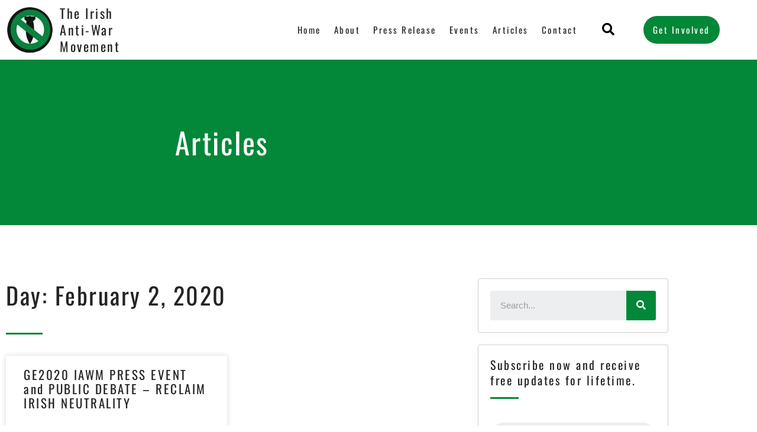

--- FILE ---
content_type: text/css
request_url: https://irishantiwar.org/wp-content/uploads/elementor/css/post-308.css?ver=1768905236
body_size: 24570
content:
.elementor-308 .elementor-element.elementor-element-8501805:not(.elementor-motion-effects-element-type-background), .elementor-308 .elementor-element.elementor-element-8501805 > .elementor-motion-effects-container > .elementor-motion-effects-layer{background-color:#038739;}.elementor-308 .elementor-element.elementor-element-8501805 > .elementor-container{max-width:750px;min-height:280px;}.elementor-308 .elementor-element.elementor-element-8501805 > .elementor-background-overlay{opacity:0.15;transition:background 0.3s, border-radius 0.3s, opacity 0.3s;}.elementor-308 .elementor-element.elementor-element-8501805{transition:background 0.3s, border 0.3s, border-radius 0.3s, box-shadow 0.3s;}.elementor-308 .elementor-element.elementor-element-70cb83a > .elementor-element-populated{padding:0px 50px 0px 50px;}.elementor-308 .elementor-element.elementor-element-52aab94{text-align:center;}.elementor-308 .elementor-element.elementor-element-52aab94 .elementor-heading-title{font-family:"Oswald", Sans-serif;font-size:50px;font-weight:400;letter-spacing:2.5px;color:#FFFFFF;}.elementor-308 .elementor-element.elementor-element-c822107{padding:80px 0px 80px 0px;}.elementor-308 .elementor-element.elementor-element-09c86f6{text-align:start;}.elementor-308 .elementor-element.elementor-element-09c86f6 .elementor-heading-title{font-family:"Oswald", Sans-serif;font-size:40px;font-weight:400;letter-spacing:2.5px;color:var( --e-global-color-secondary );}.elementor-308 .elementor-element.elementor-element-5f389d7{--divider-border-style:solid;--divider-color:var( --e-global-color-primary );--divider-border-width:2.9px;}.elementor-308 .elementor-element.elementor-element-5f389d7 .elementor-divider-separator{width:8%;margin:0 auto;margin-left:0;}.elementor-308 .elementor-element.elementor-element-5f389d7 .elementor-divider{text-align:left;padding-block-start:16px;padding-block-end:16px;}.elementor-308 .elementor-element.elementor-element-bd70ff6{--grid-row-gap:35px;--grid-column-gap:30px;}.elementor-308 .elementor-element.elementor-element-bd70ff6 .elementor-posts-container .elementor-post__thumbnail{padding-bottom:calc( 0.66 * 100% );}.elementor-308 .elementor-element.elementor-element-bd70ff6:after{content:"0.66";}.elementor-308 .elementor-element.elementor-element-bd70ff6 .elementor-post__thumbnail__link{width:100%;}.elementor-308 .elementor-element.elementor-element-bd70ff6 .elementor-post__meta-data span + span:before{content:"•";}.elementor-308 .elementor-element.elementor-element-bd70ff6 .elementor-post__text{margin-top:20px;}.elementor-308 .elementor-element.elementor-element-bd70ff6 .elementor-post__badge{right:0;}.elementor-308 .elementor-element.elementor-element-bd70ff6 .elementor-post__card .elementor-post__badge{margin:20px;}.elementor-308 .elementor-element.elementor-element-bd70ff6 .elementor-post__title, .elementor-308 .elementor-element.elementor-element-bd70ff6 .elementor-post__title a{color:var( --e-global-color-secondary );font-family:var( --e-global-typography-primary-font-family ), Sans-serif;font-weight:var( --e-global-typography-primary-font-weight );letter-spacing:var( --e-global-typography-primary-letter-spacing );}.elementor-308 .elementor-element.elementor-element-bd70ff6 .elementor-post__meta-data{color:var( --e-global-color-primary );}.elementor-308 .elementor-element.elementor-element-bd70ff6 .elementor-post__excerpt p{color:var( --e-global-color-secondary );font-family:var( --e-global-typography-secondary-font-family ), Sans-serif;font-weight:var( --e-global-typography-secondary-font-weight );}.elementor-308 .elementor-element.elementor-element-bd70ff6 .elementor-post__read-more{color:var( --e-global-color-primary );}.elementor-308 .elementor-element.elementor-element-bd70ff6 a.elementor-post__read-more{font-family:var( --e-global-typography-primary-font-family ), Sans-serif;font-weight:var( --e-global-typography-primary-font-weight );letter-spacing:var( --e-global-typography-primary-letter-spacing );}.elementor-308 .elementor-element.elementor-element-bd70ff6 .elementor-pagination{text-align:center;font-family:"Oswald", Sans-serif;font-size:16px;font-weight:400;letter-spacing:2.5px;margin-top:31px;}.elementor-308 .elementor-element.elementor-element-bd70ff6 .elementor-pagination .page-numbers:not(.dots){color:#038739;}.elementor-308 .elementor-element.elementor-element-bd70ff6 .elementor-pagination a.page-numbers:hover{color:var( --e-global-color-secondary );}.elementor-308 .elementor-element.elementor-element-bd70ff6 .elementor-pagination .page-numbers.current{color:var( --e-global-color-secondary );}body:not(.rtl) .elementor-308 .elementor-element.elementor-element-bd70ff6 .elementor-pagination .page-numbers:not(:first-child){margin-left:calc( 10px/2 );}body:not(.rtl) .elementor-308 .elementor-element.elementor-element-bd70ff6 .elementor-pagination .page-numbers:not(:last-child){margin-right:calc( 10px/2 );}body.rtl .elementor-308 .elementor-element.elementor-element-bd70ff6 .elementor-pagination .page-numbers:not(:first-child){margin-right:calc( 10px/2 );}body.rtl .elementor-308 .elementor-element.elementor-element-bd70ff6 .elementor-pagination .page-numbers:not(:last-child){margin-left:calc( 10px/2 );}.elementor-308 .elementor-element.elementor-element-a5ebdb8:not(.elementor-motion-effects-element-type-background) > .elementor-widget-wrap, .elementor-308 .elementor-element.elementor-element-a5ebdb8 > .elementor-widget-wrap > .elementor-motion-effects-container > .elementor-motion-effects-layer{background-color:rgba(255,255,255,0.87);}.elementor-308 .elementor-element.elementor-element-a5ebdb8 > .elementor-widget-wrap > .elementor-widget:not(.elementor-widget__width-auto):not(.elementor-widget__width-initial):not(:last-child):not(.elementor-absolute){margin-block-end:16px;}.elementor-308 .elementor-element.elementor-element-a5ebdb8 > .elementor-element-populated{border-style:solid;border-width:1px 1px 1px 1px;border-color:#CFCFCF;box-shadow:0px 3px 12px 0px rgba(0,0,0,0.03);transition:background 0.3s, border 0.3s, border-radius 0.3s, box-shadow 0.3s;text-align:center;padding:20px 20px 20px 20px;}.elementor-308 .elementor-element.elementor-element-a5ebdb8 > .elementor-element-populated, .elementor-308 .elementor-element.elementor-element-a5ebdb8 > .elementor-element-populated > .elementor-background-overlay, .elementor-308 .elementor-element.elementor-element-a5ebdb8 > .elementor-background-slideshow{border-radius:4px 4px 4px 4px;}.elementor-308 .elementor-element.elementor-element-a5ebdb8 > .elementor-element-populated > .elementor-background-overlay{transition:background 0.3s, border-radius 0.3s, opacity 0.3s;}.elementor-308 .elementor-element.elementor-element-186fba0 .elementor-search-form__container{min-height:50px;}.elementor-308 .elementor-element.elementor-element-186fba0 .elementor-search-form__submit{min-width:50px;--e-search-form-submit-text-color:var( --e-global-color-astglobalcolor5 );background-color:var( --e-global-color-primary );}body:not(.rtl) .elementor-308 .elementor-element.elementor-element-186fba0 .elementor-search-form__icon{padding-left:calc(50px / 3);}body.rtl .elementor-308 .elementor-element.elementor-element-186fba0 .elementor-search-form__icon{padding-right:calc(50px / 3);}.elementor-308 .elementor-element.elementor-element-186fba0 .elementor-search-form__input, .elementor-308 .elementor-element.elementor-element-186fba0.elementor-search-form--button-type-text .elementor-search-form__submit{padding-left:calc(50px / 3);padding-right:calc(50px / 3);}.elementor-308 .elementor-element.elementor-element-186fba0:not(.elementor-search-form--skin-full_screen) .elementor-search-form__container{border-radius:3px;}.elementor-308 .elementor-element.elementor-element-186fba0.elementor-search-form--skin-full_screen input[type="search"].elementor-search-form__input{border-radius:3px;}.elementor-308 .elementor-element.elementor-element-990fc0d{margin-top:20px;margin-bottom:0px;}.elementor-308 .elementor-element.elementor-element-3388520:not(.elementor-motion-effects-element-type-background) > .elementor-widget-wrap, .elementor-308 .elementor-element.elementor-element-3388520 > .elementor-widget-wrap > .elementor-motion-effects-container > .elementor-motion-effects-layer{background-color:rgba(255,255,255,0.87);}.elementor-308 .elementor-element.elementor-element-3388520 > .elementor-widget-wrap > .elementor-widget:not(.elementor-widget__width-auto):not(.elementor-widget__width-initial):not(:last-child):not(.elementor-absolute){margin-block-end:16px;}.elementor-308 .elementor-element.elementor-element-3388520 > .elementor-element-populated{border-style:solid;border-width:1px 1px 1px 1px;border-color:#CFCFCF;box-shadow:0px 3px 12px 0px rgba(0,0,0,0.03);transition:background 0.3s, border 0.3s, border-radius 0.3s, box-shadow 0.3s;text-align:center;padding:20px 20px 20px 20px;}.elementor-308 .elementor-element.elementor-element-3388520 > .elementor-element-populated, .elementor-308 .elementor-element.elementor-element-3388520 > .elementor-element-populated > .elementor-background-overlay, .elementor-308 .elementor-element.elementor-element-3388520 > .elementor-background-slideshow{border-radius:4px 4px 4px 4px;}.elementor-308 .elementor-element.elementor-element-3388520 > .elementor-element-populated > .elementor-background-overlay{transition:background 0.3s, border-radius 0.3s, opacity 0.3s;}.elementor-308 .elementor-element.elementor-element-ab6e080{text-align:start;}.elementor-308 .elementor-element.elementor-element-ab6e080 .elementor-heading-title{font-family:"Oswald", Sans-serif;font-size:20px;font-weight:400;letter-spacing:2.5px;color:var( --e-global-color-secondary );}.elementor-308 .elementor-element.elementor-element-70ef9fd{--divider-border-style:solid;--divider-color:var( --e-global-color-primary );--divider-border-width:3.7px;}.elementor-308 .elementor-element.elementor-element-70ef9fd > .elementor-widget-container{margin:0px 0px 24px 0px;}.elementor-308 .elementor-element.elementor-element-70ef9fd .elementor-divider-separator{width:48px;}.elementor-308 .elementor-element.elementor-element-70ef9fd .elementor-divider{padding-block-start:0px;padding-block-end:0px;}.elementor-308 .elementor-element.elementor-element-c8ef8c2 .elementor-field-group{padding-right:calc( 16px/2 );padding-left:calc( 16px/2 );margin-bottom:20px;}.elementor-308 .elementor-element.elementor-element-c8ef8c2 .elementor-form-fields-wrapper{margin-left:calc( -16px/2 );margin-right:calc( -16px/2 );margin-bottom:-20px;}.elementor-308 .elementor-element.elementor-element-c8ef8c2 .elementor-field-group.recaptcha_v3-bottomleft, .elementor-308 .elementor-element.elementor-element-c8ef8c2 .elementor-field-group.recaptcha_v3-bottomright{margin-bottom:0;}body.rtl .elementor-308 .elementor-element.elementor-element-c8ef8c2 .elementor-labels-inline .elementor-field-group > label{padding-left:0px;}body:not(.rtl) .elementor-308 .elementor-element.elementor-element-c8ef8c2 .elementor-labels-inline .elementor-field-group > label{padding-right:0px;}body .elementor-308 .elementor-element.elementor-element-c8ef8c2 .elementor-labels-above .elementor-field-group > label{padding-bottom:0px;}.elementor-308 .elementor-element.elementor-element-c8ef8c2 .elementor-field-type-html{padding-bottom:0px;}.elementor-308 .elementor-element.elementor-element-c8ef8c2 .elementor-field-group .elementor-field{color:rgba(0,0,0,0.62);}.elementor-308 .elementor-element.elementor-element-c8ef8c2 .elementor-field-group:not(.elementor-field-type-upload) .elementor-field:not(.elementor-select-wrapper){background-color:rgba(0,0,0,0.07);border-width:0px 0px 0px 0px;border-radius:24px 24px 24px 24px;}.elementor-308 .elementor-element.elementor-element-c8ef8c2 .elementor-field-group .elementor-select-wrapper select{background-color:rgba(0,0,0,0.07);border-width:0px 0px 0px 0px;border-radius:24px 24px 24px 24px;}.elementor-308 .elementor-element.elementor-element-c8ef8c2 .elementor-button{border-style:solid;border-width:1px 1px 1px 1px;border-radius:24px 24px 24px 24px;}.elementor-308 .elementor-element.elementor-element-c8ef8c2 .e-form__buttons__wrapper__button-next{background-color:var( --e-global-color-primary );color:#ffffff;border-color:var( --e-global-color-primary );}.elementor-308 .elementor-element.elementor-element-c8ef8c2 .elementor-button[type="submit"]{background-color:var( --e-global-color-primary );color:#ffffff;border-color:var( --e-global-color-primary );}.elementor-308 .elementor-element.elementor-element-c8ef8c2 .elementor-button[type="submit"] svg *{fill:#ffffff;}.elementor-308 .elementor-element.elementor-element-c8ef8c2 .e-form__buttons__wrapper__button-previous{color:#ffffff;}.elementor-308 .elementor-element.elementor-element-c8ef8c2 .e-form__buttons__wrapper__button-next:hover{background-color:var( --e-global-color-secondary );color:var( --e-global-color-astglobalcolor5 );border-color:var( --e-global-color-secondary );}.elementor-308 .elementor-element.elementor-element-c8ef8c2 .elementor-button[type="submit"]:hover{background-color:var( --e-global-color-secondary );color:var( --e-global-color-astglobalcolor5 );border-color:var( --e-global-color-secondary );}.elementor-308 .elementor-element.elementor-element-c8ef8c2 .elementor-button[type="submit"]:hover svg *{fill:var( --e-global-color-astglobalcolor5 );}.elementor-308 .elementor-element.elementor-element-c8ef8c2 .e-form__buttons__wrapper__button-previous:hover{color:#ffffff;}.elementor-308 .elementor-element.elementor-element-c8ef8c2{--e-form-steps-indicators-spacing:20px;--e-form-steps-indicator-padding:30px;--e-form-steps-indicator-inactive-secondary-color:#ffffff;--e-form-steps-indicator-active-secondary-color:#ffffff;--e-form-steps-indicator-completed-secondary-color:#ffffff;--e-form-steps-divider-width:1px;--e-form-steps-divider-gap:10px;}.elementor-308 .elementor-element.elementor-element-9a32844{margin-top:20px;margin-bottom:0px;}.elementor-308 .elementor-element.elementor-element-f94f286:not(.elementor-motion-effects-element-type-background) > .elementor-widget-wrap, .elementor-308 .elementor-element.elementor-element-f94f286 > .elementor-widget-wrap > .elementor-motion-effects-container > .elementor-motion-effects-layer{background-color:rgba(255,255,255,0.87);}.elementor-308 .elementor-element.elementor-element-f94f286 > .elementor-widget-wrap > .elementor-widget:not(.elementor-widget__width-auto):not(.elementor-widget__width-initial):not(:last-child):not(.elementor-absolute){margin-block-end:16px;}.elementor-308 .elementor-element.elementor-element-f94f286 > .elementor-element-populated{border-style:solid;border-width:1px 1px 1px 1px;border-color:#CFCFCF;box-shadow:0px 3px 12px 0px rgba(0,0,0,0.03);transition:background 0.3s, border 0.3s, border-radius 0.3s, box-shadow 0.3s;text-align:center;padding:20px 20px 20px 20px;}.elementor-308 .elementor-element.elementor-element-f94f286 > .elementor-element-populated, .elementor-308 .elementor-element.elementor-element-f94f286 > .elementor-element-populated > .elementor-background-overlay, .elementor-308 .elementor-element.elementor-element-f94f286 > .elementor-background-slideshow{border-radius:4px 4px 4px 4px;}.elementor-308 .elementor-element.elementor-element-f94f286 > .elementor-element-populated > .elementor-background-overlay{transition:background 0.3s, border-radius 0.3s, opacity 0.3s;}.elementor-308 .elementor-element.elementor-element-d6571b6{text-align:start;}.elementor-308 .elementor-element.elementor-element-d6571b6 .elementor-heading-title{font-family:"Oswald", Sans-serif;font-size:20px;font-weight:400;letter-spacing:2.5px;color:var( --e-global-color-secondary );}.elementor-308 .elementor-element.elementor-element-7bdfb2a{--divider-border-style:solid;--divider-color:var( --e-global-color-primary );--divider-border-width:3.7px;}.elementor-308 .elementor-element.elementor-element-7bdfb2a > .elementor-widget-container{margin:0px 0px 12px 0px;}.elementor-308 .elementor-element.elementor-element-7bdfb2a .elementor-divider-separator{width:48px;}.elementor-308 .elementor-element.elementor-element-7bdfb2a .elementor-divider{padding-block-start:2px;padding-block-end:2px;}.elementor-308 .elementor-element.elementor-element-4d995fc{--grid-template-columns:repeat(0, auto);--icon-size:19px;--grid-column-gap:5px;--grid-row-gap:0px;}.elementor-308 .elementor-element.elementor-element-4d995fc .elementor-widget-container{text-align:left;}.elementor-308 .elementor-element.elementor-element-4d995fc .elementor-social-icon{background-color:var( --e-global-color-primary );}.elementor-308 .elementor-element.elementor-element-4d995fc .elementor-social-icon:hover{background-color:var( --e-global-color-secondary );}.elementor-308 .elementor-element.elementor-element-b2493d0{margin-top:20px;margin-bottom:0px;}.elementor-308 .elementor-element.elementor-element-f96dd20:not(.elementor-motion-effects-element-type-background) > .elementor-widget-wrap, .elementor-308 .elementor-element.elementor-element-f96dd20 > .elementor-widget-wrap > .elementor-motion-effects-container > .elementor-motion-effects-layer{background-color:rgba(255,255,255,0.87);}.elementor-308 .elementor-element.elementor-element-f96dd20 > .elementor-widget-wrap > .elementor-widget:not(.elementor-widget__width-auto):not(.elementor-widget__width-initial):not(:last-child):not(.elementor-absolute){margin-block-end:16px;}.elementor-308 .elementor-element.elementor-element-f96dd20 > .elementor-element-populated{border-style:solid;border-width:1px 1px 1px 1px;border-color:#CFCFCF;box-shadow:0px 3px 12px 0px rgba(0,0,0,0.03);transition:background 0.3s, border 0.3s, border-radius 0.3s, box-shadow 0.3s;text-align:center;padding:20px 20px 20px 20px;}.elementor-308 .elementor-element.elementor-element-f96dd20 > .elementor-element-populated, .elementor-308 .elementor-element.elementor-element-f96dd20 > .elementor-element-populated > .elementor-background-overlay, .elementor-308 .elementor-element.elementor-element-f96dd20 > .elementor-background-slideshow{border-radius:4px 4px 4px 4px;}.elementor-308 .elementor-element.elementor-element-f96dd20 > .elementor-element-populated > .elementor-background-overlay{transition:background 0.3s, border-radius 0.3s, opacity 0.3s;}.elementor-308 .elementor-element.elementor-element-3c21dee{text-align:start;}.elementor-308 .elementor-element.elementor-element-3c21dee .elementor-heading-title{font-family:"Oswald", Sans-serif;font-size:20px;font-weight:400;letter-spacing:2.5px;color:var( --e-global-color-secondary );}.elementor-308 .elementor-element.elementor-element-e412dc4{--divider-border-style:solid;--divider-color:var( --e-global-color-primary );--divider-border-width:3.7px;}.elementor-308 .elementor-element.elementor-element-e412dc4 > .elementor-widget-container{margin:0px 0px 12px 0px;}.elementor-308 .elementor-element.elementor-element-e412dc4 .elementor-divider-separator{width:48px;}.elementor-308 .elementor-element.elementor-element-e412dc4 .elementor-divider{padding-block-start:2px;padding-block-end:2px;}.elementor-308 .elementor-element.elementor-element-fd5cb04 .elementor-nav-menu .elementor-item{font-family:"Oswald", Sans-serif;font-weight:400;text-decoration:none;letter-spacing:2.5px;}.elementor-308 .elementor-element.elementor-element-fd5cb04 .elementor-nav-menu--main .elementor-item{color:var( --e-global-color-secondary );fill:var( --e-global-color-secondary );}.elementor-308 .elementor-element.elementor-element-fd5cb04 .elementor-nav-menu--main .elementor-item:hover,
					.elementor-308 .elementor-element.elementor-element-fd5cb04 .elementor-nav-menu--main .elementor-item.elementor-item-active,
					.elementor-308 .elementor-element.elementor-element-fd5cb04 .elementor-nav-menu--main .elementor-item.highlighted,
					.elementor-308 .elementor-element.elementor-element-fd5cb04 .elementor-nav-menu--main .elementor-item:focus{color:var( --e-global-color-primary );fill:var( --e-global-color-primary );}.elementor-308 .elementor-element.elementor-element-fd5cb04 .elementor-nav-menu--main:not(.e--pointer-framed) .elementor-item:before,
					.elementor-308 .elementor-element.elementor-element-fd5cb04 .elementor-nav-menu--main:not(.e--pointer-framed) .elementor-item:after{background-color:var( --e-global-color-primary );}.elementor-308 .elementor-element.elementor-element-fd5cb04 .e--pointer-framed .elementor-item:before,
					.elementor-308 .elementor-element.elementor-element-fd5cb04 .e--pointer-framed .elementor-item:after{border-color:var( --e-global-color-primary );}.elementor-308 .elementor-element.elementor-element-fd5cb04 .elementor-nav-menu--main .elementor-item.elementor-item-active{color:var( --e-global-color-primary );}.elementor-308 .elementor-element.elementor-element-fd5cb04 .elementor-nav-menu--main:not(.e--pointer-framed) .elementor-item.elementor-item-active:before,
					.elementor-308 .elementor-element.elementor-element-fd5cb04 .elementor-nav-menu--main:not(.e--pointer-framed) .elementor-item.elementor-item-active:after{background-color:var( --e-global-color-primary );}.elementor-308 .elementor-element.elementor-element-fd5cb04 .e--pointer-framed .elementor-item.elementor-item-active:before,
					.elementor-308 .elementor-element.elementor-element-fd5cb04 .e--pointer-framed .elementor-item.elementor-item-active:after{border-color:var( --e-global-color-primary );}.elementor-308 .elementor-element.elementor-element-fd5cb04 .e--pointer-framed .elementor-item:before{border-width:1px;}.elementor-308 .elementor-element.elementor-element-fd5cb04 .e--pointer-framed.e--animation-draw .elementor-item:before{border-width:0 0 1px 1px;}.elementor-308 .elementor-element.elementor-element-fd5cb04 .e--pointer-framed.e--animation-draw .elementor-item:after{border-width:1px 1px 0 0;}.elementor-308 .elementor-element.elementor-element-fd5cb04 .e--pointer-framed.e--animation-corners .elementor-item:before{border-width:1px 0 0 1px;}.elementor-308 .elementor-element.elementor-element-fd5cb04 .e--pointer-framed.e--animation-corners .elementor-item:after{border-width:0 1px 1px 0;}.elementor-308 .elementor-element.elementor-element-fd5cb04 .e--pointer-underline .elementor-item:after,
					 .elementor-308 .elementor-element.elementor-element-fd5cb04 .e--pointer-overline .elementor-item:before,
					 .elementor-308 .elementor-element.elementor-element-fd5cb04 .e--pointer-double-line .elementor-item:before,
					 .elementor-308 .elementor-element.elementor-element-fd5cb04 .e--pointer-double-line .elementor-item:after{height:1px;}@media(max-width:1024px){.elementor-308 .elementor-element.elementor-element-8501805 > .elementor-container{min-height:240px;}.elementor-308 .elementor-element.elementor-element-8501805{padding:0% 5% 0% 5%;}.elementor-308 .elementor-element.elementor-element-09c86f6{text-align:start;}.elementor-308 .elementor-element.elementor-element-bd70ff6 .elementor-post__title, .elementor-308 .elementor-element.elementor-element-bd70ff6 .elementor-post__title a{letter-spacing:var( --e-global-typography-primary-letter-spacing );}.elementor-308 .elementor-element.elementor-element-bd70ff6 a.elementor-post__read-more{letter-spacing:var( --e-global-typography-primary-letter-spacing );}.elementor-308 .elementor-element.elementor-element-3debb86 > .elementor-element-populated{margin:30px 0px 0px 0px;--e-column-margin-right:0px;--e-column-margin-left:0px;}}@media(max-width:767px){.elementor-308 .elementor-element.elementor-element-8501805 > .elementor-container{min-height:146px;}.elementor-308 .elementor-element.elementor-element-8501805{padding:10% 5% 0% 5%;}.elementor-308 .elementor-element.elementor-element-70cb83a > .elementor-element-populated{padding:0px 0px 0px 0px;}.elementor-308 .elementor-element.elementor-element-52aab94 .elementor-heading-title{font-size:40px;}.elementor-308 .elementor-element.elementor-element-09c86f6 .elementor-heading-title{font-size:35px;}.elementor-308 .elementor-element.elementor-element-bd70ff6 .elementor-posts-container .elementor-post__thumbnail{padding-bottom:calc( 0.5 * 100% );}.elementor-308 .elementor-element.elementor-element-bd70ff6:after{content:"0.5";}.elementor-308 .elementor-element.elementor-element-bd70ff6 .elementor-post__thumbnail__link{width:100%;}.elementor-308 .elementor-element.elementor-element-bd70ff6 .elementor-post__title, .elementor-308 .elementor-element.elementor-element-bd70ff6 .elementor-post__title a{letter-spacing:var( --e-global-typography-primary-letter-spacing );}.elementor-308 .elementor-element.elementor-element-bd70ff6 a.elementor-post__read-more{letter-spacing:var( --e-global-typography-primary-letter-spacing );}}@media(min-width:768px){.elementor-308 .elementor-element.elementor-element-5d2c4f7{width:70%;}.elementor-308 .elementor-element.elementor-element-3debb86{width:30%;}}@media(max-width:1024px) and (min-width:768px){.elementor-308 .elementor-element.elementor-element-5d2c4f7{width:100%;}.elementor-308 .elementor-element.elementor-element-3debb86{width:100%;}}